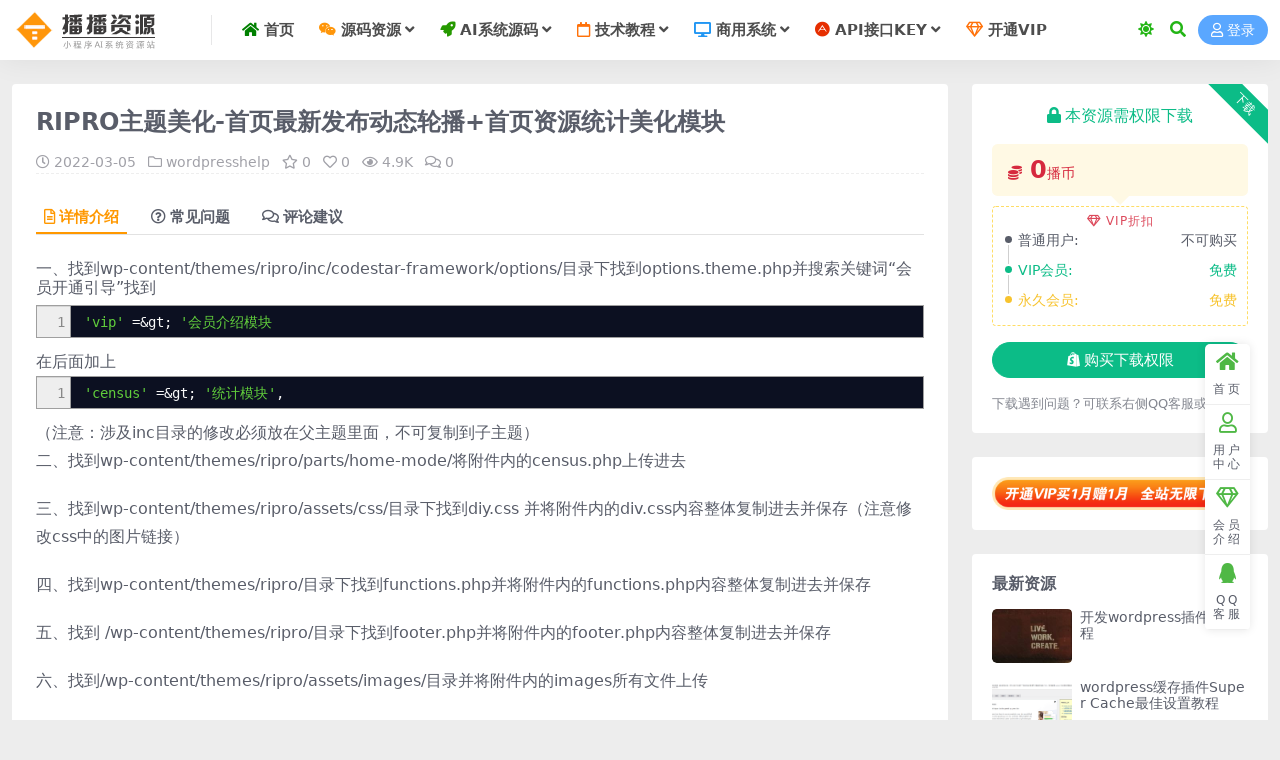

--- FILE ---
content_type: text/html; charset=UTF-8
request_url: https://www.ttbobo.com/472.html
body_size: 11683
content:
<!DOCTYPE html>
<html lang="zh-CN" data-bs-theme="light">
<head>
	<meta http-equiv="Content-Type" content="text/html; charset=UTF-8">
	<meta name="viewport" content="width=device-width, initial-scale=1">
	<link rel="profile" href="https://gmpg.org/xfn/11">
	<meta name='robots' content='max-image-preview:large, index, follow' />
<title>RIPRO主题美化-首页最新发布动态轮播+首页资源统计美化模块 – 播播资源</title>
<meta name="description" content="一、找到wp-content/themes/ripro/inc/codestar-framework/options/目录下找到options.theme.php并搜索关键词“会员开通引导”找到 [c" />
<link href="https://img.cxhao.com/2024/08/20240830172552685.png" rel="icon">
<link rel='stylesheet' id='leaflet-css-css' href='https://www.ttbobo.com/wp-content/plugins/meow-lightbox/app/style.min.css?ver=1753612446' media='all' />
<link rel='stylesheet' id='csf-fa5-css' href='https://www.ttbobo.com/wp-content/themes/riprov8/assets/css/font-awesome/css/all.min.css?ver=5.15.4' media='all' />
<link rel='stylesheet' id='csf-fa5-v4-shims-css' href='https://www.ttbobo.com/wp-content/themes/riprov8/assets/css/font-awesome/css/v4-shims.min.css?ver=5.15.4' media='all' />
<link rel='stylesheet' id='main-css' href='https://www.ttbobo.com/wp-content/themes/riprov8/assets/css/main.min.css?ver=8.3' media='all' />
<link rel='stylesheet' id='codecolorer-css' href='https://www.ttbobo.com/wp-content/plugins/codecolorer/codecolorer.css?ver=0.10.1' media='screen' />
<script src="https://www.ttbobo.com/wp-includes/js/dist/hooks.min.js?ver=2810c76e705dd1a53b18" id="wp-hooks-js"></script>
<script src="https://www.ttbobo.com/wp-includes/js/dist/i18n.min.js?ver=5e580eb46a90c2b997e6" id="wp-i18n-js"></script>
<script id="wp-i18n-js-after">
wp.i18n.setLocaleData( { 'text direction\u0004ltr': [ 'ltr' ] } );
</script>
<script id="mwl-build-js-js-extra">
var mwl_settings = {"api_url":"https:\/\/www.ttbobo.com\/wp-json\/meow-lightbox\/v1\/","rest_nonce":"f05f1b4470","plugin_url":"https:\/\/www.ttbobo.com\/wp-content\/plugins\/meow-lightbox\/classes\/","settings":{"rtf_slider_fix":false,"engine":"default","backdrop_opacity":85,"theme":"dark","orientation":"auto","selector":".entry-content, .gallery, .mgl-gallery, .wp-block-gallery,  .wp-block-image","selector_ahead":false,"deep_linking":false,"deep_linking_slug":"mwl","social_sharing":false,"social_sharing_facebook":true,"social_sharing_twitter":true,"social_sharing_pinterest":true,"separate_galleries":false,"animation_toggle":"none","animation_speed":"normal","low_res_placeholder":false,"wordpress_big_image":false,"right_click_protection":true,"magnification":true,"anti_selector":".blog, .archive, .emoji, .attachment-post-image, .no-lightbox","preloading":false,"download_link":false,"caption_source":"caption","caption_ellipsis":true,"exif":{"title":true,"caption":true,"camera":true,"lens":true,"date":false,"date_timezone":false,"shutter_speed":true,"aperture":true,"focal_length":true,"iso":true,"keywords":false},"slideshow":{"enabled":false,"timer":3000},"map":{"enabled":false}}};
</script>
<script src="https://www.ttbobo.com/wp-content/plugins/meow-lightbox/app/lightbox.js?ver=1753612446" id="mwl-build-js-js"></script>
<script src="https://www.ttbobo.com/wp-content/themes/riprov8/assets/js/jquery.min.js?ver=3.6.0" id="jquery-js"></script>
<link rel="canonical" href="https://www.ttbobo.com/472.html" />
<style type="text/css">
@media (min-width: 1200px){ .container-xl, .container-lg, .container-md, .container-sm, .container { max-width: 1500px; } }.section-title {font-size: 18px;font-weight: 500;letter-spacing: .2px;margin-bottom: 40px;position: relative;text-align: left;}
.section-title:before {background-color: #e6e6e6;content: ""; height: 1px;left: 0;margin-top: -1px;position: absolute;top: 50%;width: 100%;}
.section-title span {background-color: #f6f6f6;padding: 4px 15px;position: relative;letter-spacing: 2px;font-weight: 600;background: #fff;border-radius: 4px;}
</style><style type="text/css">.heading{width:0播币;}.heading{width:0.N折;}.heading{width:23个;}</style></head>

<body class="post-template-default single single-post postid-472 single-format-standard"><script type="application/javascript" id="mwl-data-script">
var mwl_data = {"4995":{"success":true,"file":"https:\/\/img.cxhao.com\/2023\/09\/1695710783-9579cc6d702e05d.png","file_srcset":"https:\/\/img.cxhao.com\/2023\/09\/1695710783-9579cc6d702e05d.png 736w, https:\/\/img.cxhao.com\/2023\/09\/1695710783-9579cc6d702e05d-300x39.png 300w, https:\/\/img.cxhao.com\/2023\/09\/1695710783-9579cc6d702e05d-255x33.png 255w","file_sizes":"(max-width: 736px) 100vw, 736px","dimension":{"width":736,"height":96},"download_link":"https:\/\/img.cxhao.com\/2023\/09\/1695710783-9579cc6d702e05d.png","data":{"id":4995,"title":"vipy","caption":"","description":"","gps":"N\/A","copyright":"N\/A","camera":"N\/A","date":"","lens":"N\/A","aperture":"N\/A","focal_length":"N\/A","iso":"N\/A","shutter_speed":"N\/A","keywords":"N\/A"}}};
</script>



<header class="site-header">

    <div class="container"> <!-- container-fluid px-lg-5 -->
	    <div class="navbar">
	      <!-- logo -->
	      <div class="logo-wrapper">
<a rel="nofollow noopener noreferrer" href="https://www.ttbobo.com/"><img class="logo regular" data-light="https://img.cxhao.com/2024/08/20240830174058527.png" data-dark="https://img.cxhao.com/2024/08/20240830174428695.png" src="https://img.cxhao.com/2024/08/20240830174058527.png" alt="播播资源"></a></div>

	      <div class="sep"></div>
	      
	      <nav class="main-menu d-none d-lg-block">
	        <ul id="header-navbar" class="nav-list"><li class="menu-item"><a href="https://www.ttbobo.com/"><span><i class="fa fa-home" style="color:green"></i> 首页</span></a></li>
<li class="menu-item menu-item-has-children"><a href="https://www.ttbobo.com/weixinxcx"><span><i class="fa fa-weixin" style="color:#ff960a"></i> 源码资源</span></a>
<ul class="sub-menu">
	<li class="menu-item"><a href="https://www.ttbobo.com/shop"><span><i class="fab fa-weixin" style="color:#ff7109"></i> 小程序商城</span></a></li>
	<li class="menu-item"><a href="https://www.ttbobo.com/weixinsystem"><span><i class="fas fa-mobile-alt" style="color:#2196F3"></i> 小程序独立版</span></a></li>
	<li class="menu-item"><a href="https://www.ttbobo.com/weixincode"><span><i class="fab fa-weixin" style="color:green"></i> 公众号源码</span></a></li>
	<li class="menu-item menu-item-has-children"><a href="https://www.ttbobo.com/phpcode"><span><i class="fas fa-desktop" style="color:#ff7109"></i> 网站系统源码</span></a>
	<ul class="sub-menu">
		<li class="menu-item"><a href="https://www.ttbobo.com/phpcode-phpcode"><span><i class="fas fa-arrow-circle-right" style="color:#34495e"></i> PHP精品源码</span></a></li>
		<li class="menu-item"><a href="https://www.ttbobo.com/pbootcms"><span><i class="fa fa-television" style="color:green"></i> pbootcms模板</span></a></li>
		<li class="menu-item"><a href="https://www.ttbobo.com/eyoucms"><span><i class="fa fa-television" style="color:green"></i> eyoucms模板</span></a></li>
		<li class="menu-item"><a href="https://www.ttbobo.com/wordpressdown"><span><i class="fas fa-book-open" style="color:#00BCD4"></i> WordPress主题</span></a></li>
	</ul>
</li>
</ul>
</li>
<li class="menu-item menu-item-has-children"><a href="https://www.ttbobo.com/aicodes"><span><i class="fas fa-rocket" style="color:#269900"></i> AI系统源码</span></a>
<ul class="sub-menu">
	<li class="menu-item"><a href="https://www.ttbobo.com/aicode"><span><i class="fas fa-laptop-code" style="color:#2196f3"></i> AI系统源码</span></a></li>
	<li class="menu-item"><a href="https://www.ttbobo.com/aisystem"><span><i class="fas fa-comments-dollar" style="color:#ff9900"></i> AI使用教程</span></a></li>
	<li class="menu-item"><a href="https://www.ttbobo.com/install"><span><i class="fab fa-instalod" style="color:#ff7109"></i> 系统安装教程</span></a></li>
</ul>
</li>
<li class="menu-item menu-item-has-children"><a href="https://www.ttbobo.com/technical"><span><i class="fa fa-calendar-o" style="color:#ff7109"></i> 技术教程</span></a>
<ul class="sub-menu">
	<li class="menu-item"><a href="https://www.ttbobo.com/help"><span><i class="fab fa-weixin" style="color:green"></i> 技术教程文档</span></a></li>
	<li class="menu-item"><a href="https://www.ttbobo.com/wordpresshelp"><span><i class="fas fa-bowling-ball" style="color:#ff6633"></i> WordPress</span></a></li>
	<li class="menu-item"><a href="https://www.ttbobo.com/software"><span><i class="fas fa-tools" style="color: #ff8000;"></i>   常用工具软件</span></a></li>
</ul>
</li>
<li class="menu-item menu-item-has-children"><a href="https://www.ttbobo.com/system"><span><i class="fas fa-desktop" style="color:#2196F3"></i> 商用系统</span></a>
<ul class="sub-menu">
	<li class="menu-item"><a href="https://www.ttbobo.com/genuinesoftware"><span><i class="fas fa-laptop" style="color:#00b300"></i> 正版系统源码</span></a></li>
	<li class="menu-item"><a href="https://www.ttbobo.com/saas"><span><i class="fas fa-laptop-code" style="color:#ff7f00"></i> 正版SAAS服务</span></a></li>
</ul>
</li>
<li class="menu-item menu-item-has-children"><a href="https://www.ttbobo.com/api"><span><i class="fab fa-adn" style="color:#e62e00"></i> API接口KEY</span></a>
<ul class="sub-menu">
	<li class="menu-item"><a href="https://www.ttbobo.com/chatgpt"><span><i class="fas fa-arrow-circle-right" style="color:red"></i>  OpenAI-API</span></a></li>
	<li class="menu-item"><a href="https://www.ttbobo.com/midjourney"><span><i class="far fa-image" style="color:green"></i> Midjourney-API</span></a></li>
</ul>
</li>
<li class="menu-item"><a href="https://www.ttbobo.com/vip"><span class="diamond-vip"><a href="/vip-prices" target="_blank" rel="noopener"><i class="fa fa-diamond" aria-hidden="true" style="color:#ff7109"></i> 开通VIP</a></span></a></li>
</ul>	      </nav>
	      
	      <div class="actions">
	        

	<span class="action-btn toggle-color" rel="nofollow noopener noreferrer">
		<span title="亮色模式" data-mod="light" class="show"><i class="fas fa-sun"></i></span>
		<span title="深色模式" data-mod="dark" class=""><i class="fas fa-moon"></i></span>
	</span>

	<span class="action-btn toggle-search" rel="nofollow noopener noreferrer" title="站内搜索"><i class="fas fa-search"></i></span>




	<a class="action-btn login-btn btn-sm btn" rel="nofollow noopener noreferrer" href="https://www.ttbobo.com/login?redirect_to=https%3A%2F%2Fwww.ttbobo.com%2F472.html"><i class="far fa-user me-1"></i>登录</a>


	        <div class="burger d-flex d-lg-none"><i class="fas fa-bars"></i></div>
	      </div>

	      	      <div class="navbar-search">
<div class="search-form">
    <form method="get" action="https://www.ttbobo.com/">
        
        <div class="search-fields">
          <input type="text" class="" placeholder="输入关键词 回车..." autocomplete="off" value="" name="s" required="required">
          <button title="点击搜索" type="submit"><i class="fas fa-search"></i></button>
      </div>
  </form>
</div>
</div>
		  	      
	    </div>
    </div>

</header>

<div class="header-gap"></div>


<!-- **************** MAIN CONTENT START **************** -->
<main>
	




<div class="container mt-2 mt-sm-4">
	<div class="row g-2 g-md-3 g-lg-4">

		<div class="content-wrapper col-md-12 col-lg-9" data-sticky-content>
			<div class="card">

									<div class="article-header">
						<h1 class="post-title mb-2 mb-lg-3">RIPRO主题美化-首页最新发布动态轮播+首页资源统计美化模块</h1>						<div class="article-meta">
								<span class="meta-date"><i class="far fa-clock me-1"></i>2022-03-05</span>

	<span class="meta-cat-dot"><i class="far fa-folder me-1"></i><a href="https://www.ttbobo.com/wordpresshelp">wordpresshelp</a></span>

	<span class="meta-fav d-none d-md-inline-block"><i class="far fa-star me-1"></i>0</span>

	<span class="meta-likes d-none d-md-inline-block"><i class="far fa-heart me-1"></i>0</span>

	<span class="meta-views"><i class="far fa-eye me-1"></i>4.9K</span>

	<span class="meta-comment"><a href="https://www.ttbobo.com/472.html#comments"><i class="far fa-comments me-1"></i>0</a></span>


	<span class="meta-edit"></span></span>
						</div>
					</div>
				
				
				
				

<div class="single-content-nav">
  <ul class="nav nav-pills" id="pills-tab" role="tablist">

    <li class="nav-item" role="presentation">
      <a class="nav-link active" id="pills-details-tab" data-toggle="pill" href="#pills-details" role="tab" aria-controls="pills-details" aria-selected="true"><i class="far fa-file-alt me-1"></i>详情介绍</a>
    </li>

        <li class="nav-item" role="presentation">
      <a class="nav-link" id="pills-faq-tab" data-toggle="pill" href="#pills-faq" role="tab" aria-controls="pills-faq" aria-selected="false"><i class="far fa-question-circle me-1"></i>常见问题</a>
    </li>
    
        <li class="nav-item" role="presentation">
      <a class="nav-link" id="pills-comments-tab" data-toggle="pill" href="#pills-comments" role="tab" aria-controls="pills-comments" aria-selected="false"><i class="fa fa-comments-o me-1"></i>评论建议</a>
    </li>
        
  </ul>
</div>


<div class="tab-content" id="pills-tabContent">
	<div class="tab-pane fade show active" id="pills-details" role="tabpanel" aria-labelledby="pills-details-tab">
		
		<article class="post-content post-472 post type-post status-publish format-standard has-post-thumbnail hentry category-wordpresshelp" >
			<h4>一、找到wp-content/themes/ripro/inc/codestar-framework/options/目录下找到options.theme.php并搜索关键词“会员开通引导”找到</h4>
<div class="code-toolbar">
<div>
<div class="codecolorer-container php blackboard" style="overflow:auto;white-space:nowrap;width:100%;"><table cellspacing="0" cellpadding="0"><tbody><tr><td class="line-numbers"><div>1<br /></div></td><td><div class="php codecolorer">&nbsp;<span class="st_h">'vip'</span> <span class="sy0">=&amp;</span>gt<span class="sy0">;</span> <span class="st_h">'会员介绍模块</span></div></td></tr></tbody></table></div>
</div>
<div>在后面加上</div>
<div>
<div class="codecolorer-container php blackboard" style="overflow:auto;white-space:nowrap;width:100%;"><table cellspacing="0" cellpadding="0"><tbody><tr><td class="line-numbers"><div>1<br /></div></td><td><div class="php codecolorer">&nbsp;<span class="st_h">'census'</span> <span class="sy0">=&amp;</span>gt<span class="sy0">;</span> <span class="st_h">'统计模块'</span><span class="sy0">,</span></div></td></tr></tbody></table></div>
</div>
<div class="toolbar">（注意：涉及inc目录的修改必须放在父主题里面，不可复制到子主题）</div>
</div>
<p>二、找到wp-content/themes/ripro/parts/home-mode/将附件内的census.php上传进去</p>
<p>三、找到wp-content/themes/ripro/assets/css/目录下找到diy.css 并将附件内的div.css内容整体复制进去并保存（注意修改css中的图片链接）</p>
<p>四、找到wp-content/themes/ripro/目录下找到functions.php并将附件内的functions.php内容整体复制进去并保存</p>
<p>五、找到 /wp-content/themes/ripro/目录下找到footer.php并将附件内的footer.php内容整体复制进去并保存</p>
<p>六、找到/wp-content/themes/ripro/assets/images/目录并将附件内的images所有文件上传</p>
<p>样式效果:</p>
<p>&nbsp;</p>
<figure class="wp-block-image size-large"><img decoding="async" title="%title插图%num" src="https://cdn.wpon.cn/wordpress/ripro/1580808276-b0de645184b7676.png?x-oss-process=style/black" alt="RIPRO主题美化-首页最新发布动态轮播+首页资源统计美化模块-WordPress极简博客" /></figure>

			<div class="entry-copyright">
	<i class="fas fa-info-circle me-1"></i>服务声明： 本网站除正版商用版块可商用外，其他所有发布的源码、软件和资料均为作者提供或网友推荐收集各大资源网站整理而来，仅供功能验证和学习研究使用，您必须在下载后24小时内删除。不得使用于非法商业用途，不得违反国家法律，否则后果自负！一切关于该资源商业行为与本站无关。如果您喜欢该程序，请支持购买正版源码，得到更好的正版服务。如有侵犯你的版权合法权益，请邮件或QQ：3089659733与我们联系处理删除（邮箱:ynzsy@qq.com），本站将立即更正。</div>
		</article>

		
		
		
<div class="entry-social">

	<div class="row mt-2 mt-lg-3">
		
		<div class="col">
					</div>

		<div class="col-auto">
			
						<a class="btn btn-sm btn-info-soft post-share-btn" href="javascript:void(0);"><i class="fas fa-share-alt me-1"></i>分享</a>
			
						<a class="btn btn-sm btn-success-soft post-fav-btn" href="javascript:void(0);" data-is="1"><i class="far fa-star me-1"></i></i>收藏</a>
			
						<a class="btn btn-sm btn-danger-soft post-like-btn" href="javascript:void(0);" data-text="已点赞"><i class="far fa-heart me-1"></i>点赞(<span class="count">0</span>)</a>
			
		</div>
	</div>

</div>	</div>


		<div class="tab-pane fade" id="pills-faq" role="tabpanel" aria-labelledby="pills-faq-tab">
	
	    <ol class="list-group list-group-numbered">
		  		  	<li class="list-group-item list-group-item-info d-flex justify-content-between align-items-start">
			    <div class="ms-2 me-auto">
			      <div class="fw-bold">免费下载或者VIP会员资源能否直接商用？</div>
			      <div class="text-muted">本站商用系统版块所有资源均来源于官方正版，商用正版官方同步更新，商用系统或者SAAS账号服务更安全更放心！其他可下载的资源均只能用于参考学习用，请勿直接商用。若由于商用引起版权纠纷，一切责任均由使用者承担。更多说明请参考 VIP介绍。</div>
			    </div>
			</li>
	    		  	<li class="list-group-item list-group-item-info d-flex justify-content-between align-items-start">
			    <div class="ms-2 me-auto">
			      <div class="fw-bold">提示下载完但解压或打开不了？</div>
			      <div class="text-muted">最常见的情况是下载不完整: 可对比下载完压缩包的与网盘上的容量，若小于网盘提示的容量则是这个原因。这是浏览器下载的bug，建议用百度网盘软件或迅雷下载。 若排除这种情况，可在对应资源底部留言，或联络我们。</div>
			    </div>
			</li>
	    		  	<li class="list-group-item list-group-item-info d-flex justify-content-between align-items-start">
			    <div class="ms-2 me-auto">
			      <div class="fw-bold">找不到素材资源介绍文章里的示例图片？</div>
			      <div class="text-muted">对于会员专享、整站源码、程序插件、网站模板、网页模版等类型的素材，文章内用于介绍的图片通常并不包含在对应可供下载素材包内。这些相关商业图片需另外购买，且本站不负责(也没有办法)找到出处。 同样地一些字体文件也是这种情况，但部分素材会在素材包内有一份字体下载链接清单。</div>
			    </div>
			</li>
	    		  	<li class="list-group-item list-group-item-info d-flex justify-content-between align-items-start">
			    <div class="ms-2 me-auto">
			      <div class="fw-bold">付款后无法显示下载地址或者无法查看内容？</div>
			      <div class="text-muted">如果您已经成功付款但是网站没有弹出成功提示，请联系客服提供付款信息为您处理，或者会员中心提交工单处理</div>
			    </div>
			</li>
	    		  	<li class="list-group-item list-group-item-info d-flex justify-content-between align-items-start">
			    <div class="ms-2 me-auto">
			      <div class="fw-bold">购买该资源后，可以退款吗？</div>
			      <div class="text-muted">源码素材属于虚拟商品，具有可复制性，可传播性，一旦授予，不接受任何形式的退款、换货要求。请您在购买获取之前确认好 是您所需要的资源。商用正版系统可单独联系客服处理。</div>
			    </div>
			</li>
	    		</ol>

	</div>
	
		<div class="tab-pane fade" id="pills-comments" role="tabpanel" aria-labelledby="pills-comments-tab">
	
<div id="comments" class="entry-comments">
	

	<h2 class="comments-title"><i class="fas fa-comment-dots me-1"></i>评论(0)</h2>

		<div id="respond" class="comment-respond">
		<h3 id="reply-title" class="comment-reply-title">提示：请文明发言</h3><div class="d-flex align-content-center justify-content-center"><a rel="nofollow noopener noreferrer" href="https://www.ttbobo.com/login?redirect_to=https%3A%2F%2Fwww.ttbobo.com%2F472.html" class="login-btn btn btn-sm btn-dark px-4 rounded-pill mb-5"><i class="far fa-user me-1"></i>登录后评论</a></div>	</div><!-- #respond -->
	


	

</div>
	</div>
	
</div>


			</div>
			
			

<div class="entry-navigation">
    <div class="row g-3">
                <div class="col-lg-6 col-12">
            <a class="entry-page-prev" href="https://www.ttbobo.com/461.html" title="叮咚酒店营销版小程序v8.5.8+前端">
                <div class="entry-page-icon"><i class="fas fa-arrow-left"></i></div>
                <div class="entry-page-info">
                    <span class="d-block rnav">上一篇</span>
                    <div class="title">叮咚酒店营销版小程序v8.5.8+前端</div>
                </div>
            </a>
        </div>
                        <div class="col-lg-6 col-12">
            <a class="entry-page-next" href="https://www.ttbobo.com/474.html" title="Wordpress教程：RiPro主题美化 - 文章列表添加资源VIP角标">
                <div class="entry-page-info">
                    <span class="d-block rnav">下一篇</span>
                    <div class="title">Wordpress教程：RiPro主题美化 - 文章列表添加资源VIP角标</div>
                </div>
                <div class="entry-page-icon"><i class="fas fa-arrow-right"></i></div>
            </a>
        </div>
            </div>
</div>			
			
<div class="related-posts">
   <h2 class="related-posts-title"><i class="fab fa-hive me-1"></i>相关文章</h2>
   <div class="row g-2 g-md-3 row-cols-2 row-cols-md-3 row-cols-lg-4">
    

	<div class="col">
		<article class="post-item item-grid">

			<div class="tips-badge position-absolute top-0 start-0 z-1 m-2">
				
				
			</div>
			

<div class="entry-media ratio ratio-3x2">
	<a target="" class="media-img lazy bg-cover bg-center" href="https://www.ttbobo.com/69.html" title="WordPress 很慢？WordPress 性能优化：为什么我的博客比你的快" data-bg="https://img.cxhao.com/2022/02/1645262511-b64a852fc450c5d-150x150.jpg">

		
		<!-- 音视频缩略图 -->
		
	</a>
</div>			<div class="entry-wrapper">
									<div class="entry-cat-dot"><a href="https://www.ttbobo.com/wordpresshelp">wordpresshelp</a></div>
				
				<h2 class="entry-title">
					<a target="" href="https://www.ttbobo.com/69.html" title="WordPress 很慢？WordPress 性能优化：为什么我的博客比你的快">WordPress 很慢？WordPress 性能优化：为什么我的博客比你的快</a>
				</h2>

									<div class="entry-desc">经常看我爱水煮鱼博客的同学，有没有发现我的博客非常快，而你的博客比较慢呢？那是因为我的博客经过了优化。 Wor</div>
				
				
<div class="entry-meta">

		<span class="meta-date"><i class="far fa-clock me-1"></i><time class="pub-date" datetime="2022-02-16T20:22:44+08:00">4 年前</time></span>
	
		<span class="meta-likes d-none d-md-inline-block"><i class="far fa-heart me-1"></i>0</span>
	
		<span class="meta-fav d-none d-md-inline-block"><i class="far fa-star me-1"></i>0</span>
	
		<span class="meta-views"><i class="far fa-eye me-1"></i>8.2K</span>
	
	
</div>			</div>
		</article>
	</div>



	<div class="col">
		<article class="post-item item-grid">

			<div class="tips-badge position-absolute top-0 start-0 z-1 m-2">
				
				
			</div>
			

<div class="entry-media ratio ratio-3x2">
	<a target="" class="media-img lazy bg-cover bg-center" href="https://www.ttbobo.com/66.html" title="解决WordPress主题不显示中文标题内容的方法" data-bg="https://img.cxhao.com/2022/02/1645264745-2c0aa65b41c54b6-150x150.jpg">

		
		<!-- 音视频缩略图 -->
		
	</a>
</div>			<div class="entry-wrapper">
									<div class="entry-cat-dot"><a href="https://www.ttbobo.com/wordpresshelp">wordpresshelp</a></div>
				
				<h2 class="entry-title">
					<a target="" href="https://www.ttbobo.com/66.html" title="解决WordPress主题不显示中文标题内容的方法">解决WordPress主题不显示中文标题内容的方法</a>
				</h2>

									<div class="entry-desc">大部分时候，老左也比较喜欢在海外寻找免费的WORDPRESS主题模板，有些朋友在找到的海外模板使用到自己的中文</div>
				
				
<div class="entry-meta">

		<span class="meta-date"><i class="far fa-clock me-1"></i><time class="pub-date" datetime="2022-02-19T17:59:25+08:00">4 年前</time></span>
	
		<span class="meta-likes d-none d-md-inline-block"><i class="far fa-heart me-1"></i>0</span>
	
		<span class="meta-fav d-none d-md-inline-block"><i class="far fa-star me-1"></i>0</span>
	
		<span class="meta-views"><i class="far fa-eye me-1"></i>4.5K</span>
	
	
</div>			</div>
		</article>
	</div>



	<div class="col">
		<article class="post-item item-grid">

			<div class="tips-badge position-absolute top-0 start-0 z-1 m-2">
				
				
			</div>
			

<div class="entry-media ratio ratio-3x2">
	<a target="" class="media-img lazy bg-cover bg-center" href="https://www.ttbobo.com/490.html" title="开发wordpress插件的过程" data-bg="https://img.cxhao.com/2022/03/1646643573-624caeabf9a47d7-200x150.jpg">

		
		<!-- 音视频缩略图 -->
		
	</a>
</div>			<div class="entry-wrapper">
									<div class="entry-cat-dot"><a href="https://www.ttbobo.com/wordpresshelp">wordpresshelp</a></div>
				
				<h2 class="entry-title">
					<a target="" href="https://www.ttbobo.com/490.html" title="开发wordpress插件的过程">开发wordpress插件的过程</a>
				</h2>

									<div class="entry-desc">插件开发总结 这个是一周后的延迟总结，概括一下自己之前开发wordpress插件的过程，本文绝对是纯新手文章。</div>
				
				
<div class="entry-meta">

		<span class="meta-date"><i class="far fa-clock me-1"></i><time class="pub-date" datetime="2022-03-07T16:59:49+08:00">4 年前</time></span>
	
		<span class="meta-likes d-none d-md-inline-block"><i class="far fa-heart me-1"></i>0</span>
	
		<span class="meta-fav d-none d-md-inline-block"><i class="far fa-star me-1"></i>0</span>
	
		<span class="meta-views"><i class="far fa-eye me-1"></i>4.6K</span>
	
	
</div>			</div>
		</article>
	</div>



	<div class="col">
		<article class="post-item item-grid">

			<div class="tips-badge position-absolute top-0 start-0 z-1 m-2">
				
				
			</div>
			

<div class="entry-media ratio ratio-3x2">
	<a target="" class="media-img lazy bg-cover bg-center" href="https://www.ttbobo.com/474.html" title="Wordpress教程：RiPro主题美化 - 文章列表添加资源VIP角标" data-bg="https://img.cxhao.com/2022/03/1646463643-cfb91dd136662c6-247x150.jpg">

		
		<!-- 音视频缩略图 -->
		
	</a>
</div>			<div class="entry-wrapper">
									<div class="entry-cat-dot"><a href="https://www.ttbobo.com/wordpresshelp">wordpresshelp</a></div>
				
				<h2 class="entry-title">
					<a target="" href="https://www.ttbobo.com/474.html" title="Wordpress教程：RiPro主题美化 - 文章列表添加资源VIP角标">Wordpress教程：RiPro主题美化 - 文章列表添加资源VIP角标</a>
				</h2>

									<div class="entry-desc">添加文章资源VIP角标 首先，找到ripro -&gt; inc -&gt; theme-functions.</div>
				
				
<div class="entry-meta">

		<span class="meta-date"><i class="far fa-clock me-1"></i><time class="pub-date" datetime="2022-03-05T15:00:53+08:00">4 年前</time></span>
	
		<span class="meta-likes d-none d-md-inline-block"><i class="far fa-heart me-1"></i>0</span>
	
		<span class="meta-fav d-none d-md-inline-block"><i class="far fa-star me-1"></i>0</span>
	
		<span class="meta-views"><i class="far fa-eye me-1"></i>4.8K</span>
	
	
</div>			</div>
		</article>
	</div>

    </div>
</div>

			
		</div>

		<div class="sidebar-wrapper col-md-12 col-lg-3 h-100" data-sticky>
			<div class="sidebar">
				<div id="ri_post_pay_widget-8" class="widget post-buy-widget">

<div class="ri-down-warp" data-resize="bottom">
    <span class="down-msg">
        下载</span>
            <div class="down-buy-warp">
                    <div class="buy-title"><i class="fas fa-lock me-1"></i></i>本资源需权限下载</div>

            <div class="buy-desc">
                
                <div class="prices-desc">
                    <div class="prices-default">
                        <i class="fas fas fa-coins me-1"></i>
                        <span>0</span>播币                    </div>
                </div> 

                <div class="prices-rate">

                    
                    <ul class="prices-info">
                        <a class="vip-rete-tips" href="https://www.ttbobo.com/vip-prices" rel="nofollow noopener noreferrer" target="_blank"><i class="far fa-gem me-1"></i>VIP折扣</a>
                    <li class="price-item no">普通用户: <span>不可购买</span></li><li class="price-item vip">VIP会员: <span>免费</span></li><li class="price-item boosvip">永久会员: <span>免费</span></li>                    </ul>
                </div> 
            </div>


            <div class="buy-btns">
              <button class="btn btn-danger w-100 rounded-pill js-pay-action" data-id="472" data-type="1" data-info=""><i class="fab fa-shopify me-1"></i>购买下载权限</button>
            </div>


             
        
        </div>

    

    <div class="down-buy-info">

        
        
        
                <p class="text-muted mb-0 mt-3 small">下载遇到问题？可联系右侧QQ客服或反馈</p>
            </div> 

</div>



</div><div id="media_image-2" class="widget widget_media_image"><a href="https://www.ttbobo.com/vip-prices" target="_blank" rel="noopener"><img width="736" height="96" src="https://img.cxhao.com/2023/09/1695710783-9579cc6d702e05d.png" class="image wp-image-4995  attachment-full size-full" alt="" style="max-width: 100%; height: auto;" decoding="async" fetchpriority="high" srcset="https://img.cxhao.com/2023/09/1695710783-9579cc6d702e05d.png 736w, https://img.cxhao.com/2023/09/1695710783-9579cc6d702e05d-300x39.png 300w, https://img.cxhao.com/2023/09/1695710783-9579cc6d702e05d-255x33.png 255w" sizes="(max-width: 736px) 100vw, 736px" data-mwl-img-id="4995" /></a></div><div id="ri_sidebar_posts_widget-6" class="widget sidebar-posts-list">
<h5 class="widget-title">最新资源</h5>

<div class="row g-3 row-cols-1">
  
    <div class="col">
      <article class="post-item item-list">

        <div class="entry-media ratio ratio-3x2 col-auto">
          <a target="" class="media-img lazy" href="https://www.ttbobo.com/490.html" title="开发wordpress插件的过程" data-bg="https://img.cxhao.com/2022/03/1646643573-624caeabf9a47d7-200x150.jpg"></a>
        </div>

        <div class="entry-wrapper">
          <div class="entry-body">
            <h2 class="entry-title">
              <a target="" href="https://www.ttbobo.com/490.html" title="开发wordpress插件的过程">开发wordpress插件的过程</a>
            </h2>
          </div>
        </div>

      </article>
    </div>

  
    <div class="col">
      <article class="post-item item-list">

        <div class="entry-media ratio ratio-3x2 col-auto">
          <a target="" class="media-img lazy" href="https://www.ttbobo.com/5149.html" title="wordpress缓存插件Super Cache最佳设置教程" data-bg="https://img.cxhao.com/2023/10/1697043083-144c30033fbe32a-255x115.png"></a>
        </div>

        <div class="entry-wrapper">
          <div class="entry-body">
            <h2 class="entry-title">
              <a target="" href="https://www.ttbobo.com/5149.html" title="wordpress缓存插件Super Cache最佳设置教程">wordpress缓存插件Super Cache最佳设置教程</a>
            </h2>
          </div>
        </div>

      </article>
    </div>

  
    <div class="col">
      <article class="post-item item-list">

        <div class="entry-media ratio ratio-3x2 col-auto">
          <a target="" class="media-img lazy" href="https://www.ttbobo.com/59.html" title="wordpress到底用Memcached还是Redis缓存更好？" data-bg="https://img.cxhao.com/2022/02/1645263454-77ed36f4b18679c-150x150.jpg"></a>
        </div>

        <div class="entry-wrapper">
          <div class="entry-body">
            <h2 class="entry-title">
              <a target="" href="https://www.ttbobo.com/59.html" title="wordpress到底用Memcached还是Redis缓存更好？">wordpress到底用Memcached还是Redis缓存更好？</a>
            </h2>
          </div>
        </div>

      </article>
    </div>

  
    <div class="col">
      <article class="post-item item-list">

        <div class="entry-media ratio ratio-3x2 col-auto">
          <a target="" class="media-img lazy" href="https://www.ttbobo.com/455.html" title="WordPress RiPro主题微信开放平台 网站应用微信扫码登陆报redirect_uri 参数错误解决办法" data-bg="https://img.cxhao.com/2022/03/1646324171-44776fac48382fe-255x150.jpg"></a>
        </div>

        <div class="entry-wrapper">
          <div class="entry-body">
            <h2 class="entry-title">
              <a target="" href="https://www.ttbobo.com/455.html" title="WordPress RiPro主题微信开放平台 网站应用微信扫码登陆报redirect_uri 参数错误解决办法">WordPress RiPro主题微信开放平台 网站应用微信扫码登陆报redirect_uri 参数错误解决办法</a>
            </h2>
          </div>
        </div>

      </article>
    </div>

  
    <div class="col">
      <article class="post-item item-list">

        <div class="entry-media ratio ratio-3x2 col-auto">
          <a target="" class="media-img lazy" href="https://www.ttbobo.com/50.html" title="ripro主题美化-sheji-child子主题修改首页搜索词透明样式美化教程" data-bg="https://img.cxhao.com/2022/02/1645264871-49dbfc05716fb6a-150x150.png"></a>
        </div>

        <div class="entry-wrapper">
          <div class="entry-body">
            <h2 class="entry-title">
              <a target="" href="https://www.ttbobo.com/50.html" title="ripro主题美化-sheji-child子主题修改首页搜索词透明样式美化教程">ripro主题美化-sheji-child子主题修改首页搜索词透明样式美化教程</a>
            </h2>
          </div>
        </div>

      </article>
    </div>

  
    <div class="col">
      <article class="post-item item-list">

        <div class="entry-media ratio ratio-3x2 col-auto">
          <a target="" class="media-img lazy" href="https://www.ttbobo.com/472.html" title="RIPRO主题美化-首页最新发布动态轮播+首页资源统计美化模块" data-bg="https://img.cxhao.com/2022/03/1646449889-bf8432ed816328d.jpg"></a>
        </div>

        <div class="entry-wrapper">
          <div class="entry-body">
            <h2 class="entry-title">
              <a target="" href="https://www.ttbobo.com/472.html" title="RIPRO主题美化-首页最新发布动态轮播+首页资源统计美化模块">RIPRO主题美化-首页最新发布动态轮播+首页资源统计美化模块</a>
            </h2>
          </div>
        </div>

      </article>
    </div>

  
    <div class="col">
      <article class="post-item item-list">

        <div class="entry-media ratio ratio-3x2 col-auto">
          <a target="" class="media-img lazy" href="https://www.ttbobo.com/5707.html" title="wordpress 菜单加图标awesome本地化CSS文件及图标使用教程" data-bg="https://img.cxhao.com/2024/02/1708000104-b8e9f676c9e2416-196x150.png"></a>
        </div>

        <div class="entry-wrapper">
          <div class="entry-body">
            <h2 class="entry-title">
              <a target="" href="https://www.ttbobo.com/5707.html" title="wordpress 菜单加图标awesome本地化CSS文件及图标使用教程">wordpress 菜单加图标awesome本地化CSS文件及图标使用教程</a>
            </h2>
          </div>
        </div>

      </article>
    </div>

  
    <div class="col">
      <article class="post-item item-list">

        <div class="entry-media ratio ratio-3x2 col-auto">
          <a target="" class="media-img lazy" href="https://www.ttbobo.com/61.html" title="Bt宝塔面板安装wordpress开启Redis加速方法" data-bg="https://img.cxhao.com/2022/02/1645263371-649e90f7d7595c6-150x150.jpg"></a>
        </div>

        <div class="entry-wrapper">
          <div class="entry-body">
            <h2 class="entry-title">
              <a target="" href="https://www.ttbobo.com/61.html" title="Bt宝塔面板安装wordpress开启Redis加速方法">Bt宝塔面板安装wordpress开启Redis加速方法</a>
            </h2>
          </div>
        </div>

      </article>
    </div>

  </div>

</div><div id="ri_sidebar_ranking_widget-2" class="widget sidebar-ranking-list">
<h5 class="widget-title">排行榜</h5>

<div class="row g-3 row-cols-1">
        <div class="col">
        <article class="ranking-item">
          <span class="ranking-num badge bg-primary bg-opacity-50">1</span>
          <h3 class="ranking-title">
            <a target="" href="https://www.ttbobo.com/7343.html" title="WordPress 6.6.2简易中文版下载及安装教程">WordPress 6.6.2简易中文版下载及安装教程</a>
          </h3>
        </article>
      </div>
          <div class="col">
        <article class="ranking-item">
          <span class="ranking-num badge bg-success bg-opacity-50">2</span>
          <h3 class="ranking-title">
            <a target="" href="https://www.ttbobo.com/7624.html" title="支付宝和微信收款码二维码合并工具">支付宝和微信收款码二维码合并工具</a>
          </h3>
        </article>
      </div>
          <div class="col">
        <article class="ranking-item">
          <span class="ranking-num badge bg-warning bg-opacity-50">3</span>
          <h3 class="ranking-title">
            <a target="" href="https://www.ttbobo.com/4921.html" title="Navicat 16破解版永久激活注册码(附图文安装教程) 站长必备软件工具">Navicat 16破解版永久激活注册码(附图文安装教程) 站长必备软件工具</a>
          </h3>
        </article>
      </div>
          <div class="col">
        <article class="ranking-item">
          <span class="ranking-num badge bg-info bg-opacity-50">4</span>
          <h3 class="ranking-title">
            <a target="" href="https://www.ttbobo.com/7400.html" title="JetBrains GoLand-2024.1.4汉化版+含windows系统的GoLand激活教程（GO语言开发工具）">JetBrains GoLand-2024.1.4汉化版+含windows系统的GoLand激活教程（GO语言开发工具）</a>
          </h3>
        </article>
      </div>
          <div class="col">
        <article class="ranking-item">
          <span class="ranking-num badge bg-secondary bg-opacity-50">5</span>
          <h3 class="ranking-title">
            <a target="" href="https://www.ttbobo.com/5718.html" title="Stable diffusion AI人工智能绘画大师最新安装包秋叶大神4.0版本+使用教程">Stable diffusion AI人工智能绘画大师最新安装包秋叶大神4.0版本+使用教程</a>
          </h3>
        </article>
      </div>
          <div class="col">
        <article class="ranking-item">
          <span class="ranking-num badge bg-secondary bg-opacity-50">6</span>
          <h3 class="ranking-title">
            <a target="" href="https://www.ttbobo.com/6908.html" title="一鱼文档v1.1多用户版系统（多用户文档管理,非常适用做帮助文档手机端自适应）">一鱼文档v1.1多用户版系统（多用户文档管理,非常适用做帮助文档手机端自适应）</a>
          </h3>
        </article>
      </div>
    </div>

</div>			</div>
		</div>

	</div>
</div>
</main>
<!-- **************** MAIN CONTENT END **************** -->

<!-- =======================
Footer START -->
<footer class="site-footer py-md-4 py-2 mt-2 mt-md-4">
	<div class="container">

		

<div class="row d-none d-lg-flex mb-3">
  <div class="col-md-4">
    <div class="logo-wrapper">
          </div>
    <div class="logo-wrapper">
<a rel="nofollow noopener noreferrer" href="https://www.ttbobo.com/"><img class="logo regular" data-light="https://img.cxhao.com/2024/08/20240830174058527.png" data-dark="https://img.cxhao.com/2024/08/20240830174428695.png" src="https://img.cxhao.com/2024/08/20240830174058527.png" alt="播播资源"></a></div>
    <p class="small mb-0">本站所有资源均来源于网络收集，仅供参考学习！支持购买正版，品质更有保障！</p>
  </div>

  <div class="col-md-2">
    <h4 class="widget-title">快速导航</h4>
    <ul class="list-unstyled widget-links">
      <li><a href="https://www.ttbobo.com/user">个人中心</a></li><li><a href="https://www.ttbobo.com/tags">标签导航</a></li>    </ul>
  </div>

  <div class="col-md-2">
    <h4 class="widget-title">关于本站</h4>
    <ul class="list-unstyled widget-links">
      <li><a href="https://www.ttbobo.com/vip-prices">VIP介绍</a></li><li><a href="https://www.ttbobo.com/user/ticket">工单提交</a></li>    </ul>
  </div>

  <div class="col-md-4">
    <h4 class="widget-title">联系我们</h4>
    <div class=""></div>
  </div>
</div>


		<div class="text-center small w-100">
			<div>2022-2024 ©  播播资源网 www.ttbobo.com. All rights reserved  <a href="https://beian.miit.gov.cn/" target="_blank">滇ICP备18002480号-12</a>  <a target="_blank" href="http://wpa.qq.com/msgrd?v=3&uin=3089659733&site=qq&menu=yes"><i class="fa fa-qq"></i> QQ咨询：3089659733</a>
<br>正版商用系统除外的所有资源仅用于研究测试严禁用于任何商业目的，一切后果请用户自负。商用请购买正版，本站不对您的使用负任何责任！<br></div>
			<div class=""></div>
		</div>

		
		
	</div>
</footer>
<!-- =======================
Footer END -->


<!-- Back to top rollbar-->
	<div class="rollbar">
		<ul class="actions">
			<li><a target="" href="https://www.ttbobo.com" rel="nofollow noopener noreferrer"><i class="fas fa-home"></i><span>首页</span></a></li><li><a target="" href="https://www.ttbobo.com/user" rel="nofollow noopener noreferrer"><i class="far fa-user"></i><span>用户中心</span></a></li><li><a target="" href="https://www.ttbobo.com/vip-prices" rel="nofollow noopener noreferrer"><i class="fa fa-diamond"></i><span>会员介绍</span></a></li><li><a target="" href="http://wpa.qq.com/msgrd?v=3&amp;uin=3089659733&amp;site=qq&amp;menu=yes" rel="nofollow noopener noreferrer"><i class="fab fa-qq"></i><span>QQ客服</span></a></li>		</ul>
	</div>
<div class="back-top"><i class="fas fa-caret-up"></i></div>

<!-- m-navbar -->
	<div class="m-navbar">
		<ul>
			<li><a target="" href="https://www.ttbobo.com" rel="nofollow noopener noreferrer"><i class="fas fa-home"></i><span>首页</span></a></li><li><a target="" href="https://www.ttbobo.com/tags" rel="nofollow noopener noreferrer"><i class="fas fa-layer-group"></i><span>分类</span></a></li><li><a target="" href="https://www.ttbobo.com/vip-prices" rel="nofollow noopener noreferrer"><i class="far fa-gem"></i><span>会员</span></a></li><li><a target="" href="https://www.ttbobo.com/user" rel="nofollow noopener noreferrer"><i class="fas fa-user"></i><span>我的</span></a></li>		</ul>
	</div>

<!-- dimmer-->
<div class="dimmer"></div>

<div class="off-canvas">
  <div class="canvas-close"><i class="fas fa-times"></i></div>
  
  <!-- logo -->
  <div class="logo-wrapper">
<a rel="nofollow noopener noreferrer" href="https://www.ttbobo.com/"><img class="logo regular" data-light="https://img.cxhao.com/2024/08/20240830174058527.png" data-dark="https://img.cxhao.com/2024/08/20240830174428695.png" src="https://img.cxhao.com/2024/08/20240830174058527.png" alt="播播资源"></a></div>

  
  <div class="mobile-menu d-block d-lg-none"></div>

</div>



<script src="https://www.ttbobo.com/wp-content/themes/riprov8/assets/js/highlight.min.js?ver=11.7.0" id="highlight-js"></script>
<script src="https://www.ttbobo.com/wp-content/themes/riprov8/assets/js/vendor.min.js?ver=8.3" id="vendor-js"></script>
<script id="main-js-extra">
var zb = {"home_url":"https:\/\/www.ttbobo.com","ajax_url":"https:\/\/www.ttbobo.com\/wp-admin\/admin-ajax.php","theme_url":"https:\/\/www.ttbobo.com\/wp-content\/themes\/riprov8","singular_id":"472","post_content_nav":"0","site_popup_login":"1","site_notify_auto":"0","current_user_id":"0","ajax_nonce":"fcca607b08","gettext":{"__copypwd":"\u5bc6\u7801\u5df2\u590d\u5236\u526a\u8d34\u677f","__copybtn":"\u590d\u5236","__copy_succes":"\u590d\u5236\u6210\u529f","__comment_be":"\u63d0\u4ea4\u4e2d...","__comment_succes":"\u8bc4\u8bba\u6210\u529f","__comment_succes_n":"\u8bc4\u8bba\u6210\u529f\uff0c\u5373\u5c06\u5237\u65b0\u9875\u9762","__buy_be_n":"\u8bf7\u6c42\u652f\u4ed8\u4e2d\u00b7\u00b7\u00b7","__buy_no_n":"\u652f\u4ed8\u5df2\u53d6\u6d88","__is_delete_n":"\u786e\u5b9a\u5220\u9664\u6b64\u8bb0\u5f55\uff1f"}};
</script>
<script src="https://www.ttbobo.com/wp-content/themes/riprov8/assets/js/main.min.js?ver=8.3" id="main-js"></script>

<!-- 自定义js代码 统计代码 -->
<!-- 自定义js代码 统计代码 END -->

</body>
</html>
<!-- Dynamic page generated in 0.963 seconds. -->
<!-- Cached page generated by WP-Super-Cache on 2026-01-18 09:46:36 -->

<!-- Super Cache dynamic page detected but late init not set. See the readme.txt for further details. -->
<!-- Dynamic Super Cache -->